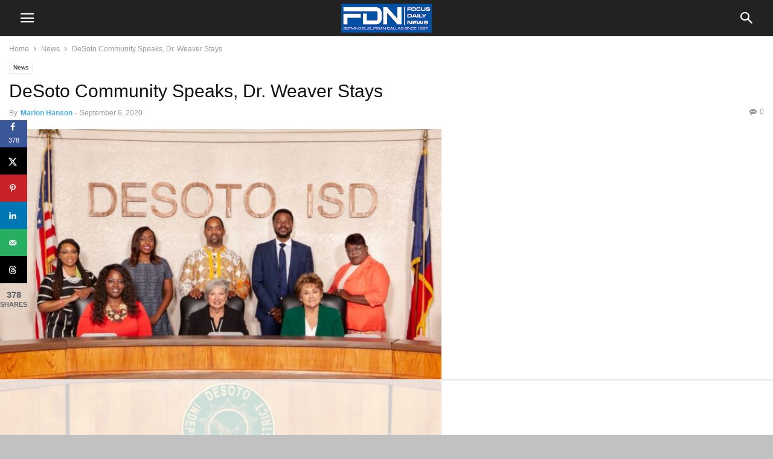

--- FILE ---
content_type: text/html; charset=UTF-8
request_url: https://www.focusdailynews.com/wp-admin/admin-ajax.php?td_theme_name=Newspaper&v=12.7.4
body_size: -493
content:
{"82066":1401}

--- FILE ---
content_type: text/html
request_url: https://api.intentiq.com/profiles_engine/ProfilesEngineServlet?at=39&mi=10&dpi=936734067&pt=17&dpn=1&iiqidtype=2&iiqpcid=04c3e3aa-b256-47fd-aa60-85143d0d5113&iiqpciddate=1769149712925&pcid=b59b3daa-2d3c-48ae-9500-e0c6fb5d3c01&idtype=3&gdpr=0&japs=false&jaesc=0&jafc=0&jaensc=0&jsver=0.33&testGroup=A&source=pbjs&ABTestingConfigurationSource=group&abtg=A&vrref=https%3A%2F%2Fwww.focusdailynews.com
body_size: 55
content:
{"abPercentage":97,"adt":1,"ct":2,"isOptedOut":false,"data":{"eids":[]},"dbsaved":"false","ls":true,"cttl":86400000,"abTestUuid":"g_c5b96feb-12ac-4daa-85ea-a57da2cc488f","tc":9,"sid":-325119511}

--- FILE ---
content_type: text/html; charset=utf-8
request_url: https://www.google.com/recaptcha/api2/aframe
body_size: 269
content:
<!DOCTYPE HTML><html><head><meta http-equiv="content-type" content="text/html; charset=UTF-8"></head><body><script nonce="1jPRKZ5TuQwx51TKv1aiPA">/** Anti-fraud and anti-abuse applications only. See google.com/recaptcha */ try{var clients={'sodar':'https://pagead2.googlesyndication.com/pagead/sodar?'};window.addEventListener("message",function(a){try{if(a.source===window.parent){var b=JSON.parse(a.data);var c=clients[b['id']];if(c){var d=document.createElement('img');d.src=c+b['params']+'&rc='+(localStorage.getItem("rc::a")?sessionStorage.getItem("rc::b"):"");window.document.body.appendChild(d);sessionStorage.setItem("rc::e",parseInt(sessionStorage.getItem("rc::e")||0)+1);localStorage.setItem("rc::h",'1769149720357');}}}catch(b){}});window.parent.postMessage("_grecaptcha_ready", "*");}catch(b){}</script></body></html>

--- FILE ---
content_type: text/plain
request_url: https://rtb.openx.net/openrtbb/prebidjs
body_size: -229
content:
{"id":"34b72b04-e522-430a-be7b-05b16f25e3a4","nbr":0}

--- FILE ---
content_type: text/plain
request_url: https://rtb.openx.net/openrtbb/prebidjs
body_size: -229
content:
{"id":"cdc8dabc-9af9-4bf3-b3ca-f0dff202fd59","nbr":0}

--- FILE ---
content_type: text/plain
request_url: https://rtb.openx.net/openrtbb/prebidjs
body_size: -229
content:
{"id":"32196d3d-d30f-4005-8edc-eaeb322bf3ce","nbr":0}

--- FILE ---
content_type: text/plain; charset=UTF-8
request_url: https://at.teads.tv/fpc?analytics_tag_id=PUB_17002&tfpvi=&gdpr_consent=&gdpr_status=22&gdpr_reason=220&ccpa_consent=&sv=prebid-v1
body_size: 56
content:
MGEwYjEzMGItYzk2MC00MDBmLTljNDYtZWE0NWVkNWUzMGUwIzctNA==

--- FILE ---
content_type: text/plain; charset=utf-8
request_url: https://ads.adthrive.com/http-api/cv2
body_size: 3760
content:
{"om":["00xbjwwl","088iw0y0","0929nj63","0a8iramy","0iyi1awv","0pvspoxl","0r31j41j","0rko03io","0sm4lr19","0tgj3gqz","1","10011/8b27c31a5a670fa1f1bbaf67c61def2e","101779_7764-1036209","101779_7764-1036210","10310289136970_462615833","10310289136970_579600013","10310289136970_593674671","10310289136970_594352012","10ua7afe","11142692","1185:1610326628","1185:1610326728","11896988","12010080","12010084","12010088","12168663","124843_10","124844_23","124853_8","1610326628","1610338926","17_23391176","17_23391296","17_24767538","1986:665280126","1ktgrre1","1r7rfn75","202d4qe7","206_546803","206_549410","2132:42602454","2249:567996566","2249:581439030","2249:650628025","2249:650628539","2249:674797871","2249:691925891","2249:703330140","2249:703670433","2249:703998672","2307:0pvspoxl","2307:2rhihii2","2307:3xh2cwy9","2307:4npk06v9","2307:74scwdnj","2307:794di3me","2307:7fmk89yf","2307:875v1cu3","2307:8i63s069","2307:9t6gmxuz","2307:a7zjih1h","2307:bu0fzuks","2307:byhpa0k9","2307:cv0h9mrv","2307:dfru8eib","2307:dmoplxrm","2307:fevt4ewx","2307:fqeh4hao","2307:ge4000vb","2307:hl4tvc28","2307:hlx2b72j","2307:hswgcqif","2307:iiu0wq3s","2307:jci9uj40","2307:kz8629zd","2307:lo5w2f9z","2307:m6rbrf6z","2307:m6t1h1z5","2307:plth4l1a","2307:r5pphbep","2307:s2ahu2ae","2307:tteuf1og","2307:ubjltf5y","2307:uf7vbcrs","2307:uvzw7l54","2307:vmn1juoe","2307:xc88kxs9","2307:zqekf0vj","2307:zvdz58bk","23595974","24081062","2409_25495_176_CR52092921","2409_25495_176_CR52092923","2409_25495_176_CR52092958","2409_25495_176_CR52092959","2409_25495_176_CR52153848","2409_25495_176_CR52153849","2409_25495_176_CR52175340","2409_25495_176_CR52178316","2409_25495_176_CR52186411","24732876","25_53v6aquw","25_pz8lwofu","25_ti0s3bz3","25_utberk8n","25_xz6af56d","25_yi6qlg3p","25_zwzjgvpw","2636_1101777_7764-1036209","2636_1101777_7764-1036210","2676:85702151","2676:86689497","2676:86689508","2676:86739499","2715_9888_522709","2760:176_CR52092923","2760:176_CR52153849","2760:176_CR52186411","28u7c6ez","29414696","29414711","2rhihii2","3018/9718c6b118669d3433aee5eba4cae0cf","31809564","33145655","3335_73_665280126","33603859","33605023","34018583","34182009","34534189","3490:CR52092921","3490:CR52092923","3490:CR52175340","3490:CR52178325","3490:CR52230541","3658_15032_fevt4ewx","3658_15078_7yj1wi4i","3658_15936_0ea6rrya","3658_18008_hswgcqif","3658_203382_xson3pvm","381513943572","3822:24417995","39368822","3LMBEkP-wis","3aptpnuj","3f1olgf0","3hkzqiet","3jbho53b","3v2n6fcp","3xh2cwy9","409_216386","409_225978","409_225983","409_225988","409_225993","409_227223","409_227224","409_228358","44023623","458901553568","4714_18819_BXHDSNYQOJEBDIOTKT4DSN","4714_18819_UISZN5SX3VCPRFEYDHULBA","47370256","485027845327","48673577","4fk9nxse","4lrf5n54","4n9mre1i","4npk06v9","50588267","51372410","521167","521168","5316_139700_af6bd248-efcd-483e-b6e6-148c4b7b9c8a","5316_139700_e3299175-652d-4539-b65f-7e468b378aea","53v6aquw","54779847","549410","5510:ouycdkmq","5510:y4hjcn9o","55726194","557_409_220139","557_409_220333","557_409_220334","557_409_220343","557_409_220344","557_409_220354","557_409_228064","557_409_228105","557_409_228348","557_409_228354","56018481","560_74_17416788","56341213","59780461","59780474","5989_1799740_704085924","5iujftaz","5s8wi8hf","5ubl7njm","600618969","60360546","60f5a06w","61085224","618576351","618980679","619089559","61916211","61916223","61916225","61916229","61932933","62019442","62019933","6226505239","6226527055","6250_66552_1126497634","627225143","627309156","627309159","627506665","628086965","628222860","628444259","628444349","628444433","628444439","628456310","628456382","628456403","628622163","628622169","628622172","628622244","628622247","628622250","628683371","628687043","628687157","628687463","628803013","628841673","629007394","629009180","629168001","629168010","629171196","629171202","62976224","62978841","63079495","63100589","63115590","6329020","63t6qg56","651637446","651637462","6547_67916_6A8nD3s3nhXKSldhyb7m","665280126","680_99480_700109389","690_99485_1610326628","694912939","697189859","697189965","697189994","697893112","698493106","698533417","6enswd6h","6hye09n0","700109389","700109399","702423494","703651577","705115233","705115332","705115442","705115523","705116521","705116861","705117050","705127202","705397464","705406734","705411030","707705230","7354_138543_85445183","74243_74_17416808","74_17416812","74scwdnj","7732580","77gj3an4","792401017416","7928574","7969_149355_42602454","7cmeqmw8","7fdb39zj","7fl72cxu","7fmk89yf","7vplnmf7","7xb3th35","7yj1wi4i","8152859","8152878","8152879","8154366","82133854","86434083","86470583","86698256","86925902","8b5u826e","8orkh93v","8u2upl8r","9010/168b08762f91180e1df5cf476e12f4b7","9057/0328842c8f1d017570ede5c97267f40d","9057/37a3ff30354283181bfb9fb2ec2f8f75","9057/5ffa364acc92603d541df6239ca7e5a3","9057/b232bee09e318349723e6bde72381ba0","96srbype","98xzy0ek","9a05ba58","9ign6cx0","9t6gmxuz","9uox3d6i","9w5l00h3","a0oxacu8","a2uqytjp","a7zjih1h","bqnn0d18","byhpa0k9","c25t9p0u","c7i6r1q4","ce0kt1sn","cmpalw5s","cr-a9s2xe6vubwj","cr-a9s2xe7rubwj","cr-aaqt0j4wubwj","cr-aawz3f0wubwj","cr-b36v89xyu9vd","cr-b36v89xyuatj","cr-b36v89xyubwe","cr-b36v89xyubxe","cr-ffr11k3qvft","cr-gjotk8o9u9vd","cr-pyl983h4ubwe","cv0h9mrv","cymho2zs","daw00eve","dc9iz3n6","dfru8eib","dsugp5th","dwghal43","eb9vjo1r","ed298kk1gna","edkk1gna","erdsqbfc","evximl9e","fcn2zae1","fdos2pfx","fe298vt4ewx","fevt4ewx","fj3srhfo","fpbj0p83","fqeh4hao","ge4000vb","ge9r69g3","gptg4zsl","heyp82hb","hffavbt7","hl4tvc28","hlx2b72j","hqz7anxg","hrwidqo8","hswgcqif","hueqprai","hxxrc6st","i2aglcoy","i90isgt0","iiu0wq3s","itsybtvs","ixtrvado","j32989smngx","jd035jgw","klqiditz","kz8629zd","l1keero7","l2j3rq3s","l4mj1tyl","lc408s2k","lui7w03k","m6rbrf6z","m6t1h1z5","mdhhxn07","mznp7ktv","nmm1c7f0","nmrms1vr","nrlkfmof","o0l1fyrl","ofoon6ir","ogw1ezqo","okk10oc5","onfnxgrh","ouycdkmq","ovfqfsgd","oz31jrd0","ph298lvi7up","phlvi7up","pi9dvb89","pl298th4l1a","plth4l1a","q0nt8p8d","qaoxvuy4","qfy64iwb","r5pphbep","rdwfobyr","rxj4b6nw","s2ahu2ae","seill0x0","t34l2d9w","t393g7ye","t4zab46q","ti0s3bz3","tusooher","u3i8n6ef","uf7vbcrs","uiy3rdne","ujl9wsn7","ujqkqtnh","uqph5v76","uvn7tvga","uvzw7l54","v4rfqxto","vdcb5d4i","vj7hzkpp","vkqnyng8","vluekkao","vmn1juoe","w9acs111","wcxo4um9","wf9qekf0","xau90hsg","xdaezn6y","xgzzblzl","xm7xmowz","xnfnfr4x","xswz6rio","yass8yy7","yi6qlg3p","ylz2n35t","zep75yl2","zq298ekf0vj","zqekf0vj","zvdz58bk","zznndanq","7979132","7979135"],"pmp":[],"adomains":["123notices.com","1md.org","about.bugmd.com","acelauncher.com","adameve.com","akusoli.com","allyspin.com","askanexpertonline.com","atomapplications.com","bassbet.com","betsson.gr","biz-zone.co","bizreach.jp","braverx.com","bubbleroom.se","bugmd.com","buydrcleanspray.com","byrna.com","capitaloneshopping.com","clarifion.com","combatironapparel.com","controlcase.com","convertwithwave.com","cotosen.com","countingmypennies.com","cratedb.com","croisieurope.be","cs.money","dallasnews.com","definition.org","derila-ergo.com","dhgate.com","dhs.gov","displate.com","easyprint.app","easyrecipefinder.co","fabpop.net","familynow.club","fla-keys.com","folkaly.com","g123.jp","gameswaka.com","getbugmd.com","getconsumerchoice.com","getcubbie.com","gowavebrowser.co","gowdr.com","gransino.com","grosvenorcasinos.com","guard.io","hero-wars.com","holts.com","instantbuzz.net","itsmanual.com","jackpotcitycasino.com","justanswer.com","justanswer.es","la-date.com","lightinthebox.com","liverrenew.com","local.com","lovehoney.com","lulutox.com","lymphsystemsupport.com","manualsdirectory.org","meccabingo.com","medimops.de","mensdrivingforce.com","millioner.com","miniretornaveis.com","mobiplus.me","myiq.com","national-lottery.co.uk","naturalhealthreports.net","nbliver360.com","nikke-global.com","nordicspirit.co.uk","nuubu.com","onlinemanualspdf.co","original-play.com","outliermodel.com","paperela.com","paradisestays.site","parasiterelief.com","peta.org","photoshelter.com","plannedparenthood.org","playvod-za.com","printeasilyapp.com","printwithwave.com","profitor.com","quicklearnx.com","quickrecipehub.com","rakuten-sec.co.jp","rangeusa.com","refinancegold.com","robocat.com","royalcaribbean.com","saba.com.mx","shift.com","simple.life","spinbara.com","systeme.io","taboola.com","tackenberg.de","temu.com","tenfactorialrocks.com","theoceanac.com","topaipick.com","totaladblock.com","usconcealedcarry.com","vagisil.com","vegashero.com","vegogarden.com","veryfast.io","viewmanuals.com","viewrecipe.net","votervoice.net","vuse.com","wavebrowser.co","wavebrowserpro.com","weareplannedparenthood.org","xiaflex.com","yourchamilia.com"]}

--- FILE ---
content_type: text/plain
request_url: https://rtb.openx.net/openrtbb/prebidjs
body_size: -229
content:
{"id":"5a5f12b1-bc7a-4cf9-8ef7-bd6aea2c0c52","nbr":0}

--- FILE ---
content_type: text/plain
request_url: https://rtb.openx.net/openrtbb/prebidjs
body_size: -229
content:
{"id":"e5d4dc25-1bc0-433d-8fd1-84a25d635bea","nbr":0}

--- FILE ---
content_type: text/plain
request_url: https://rtb.openx.net/openrtbb/prebidjs
body_size: -229
content:
{"id":"271a48e8-0946-4b91-8984-c09775847a43","nbr":0}

--- FILE ---
content_type: text/plain
request_url: https://rtb.openx.net/openrtbb/prebidjs
body_size: -229
content:
{"id":"43a5aab7-e1e6-4c64-8ac9-d967dc25b536","nbr":0}

--- FILE ---
content_type: text/plain
request_url: https://rtb.openx.net/openrtbb/prebidjs
body_size: -85
content:
{"id":"9666412b-d6c9-4da4-8798-69450aae356b","nbr":0}